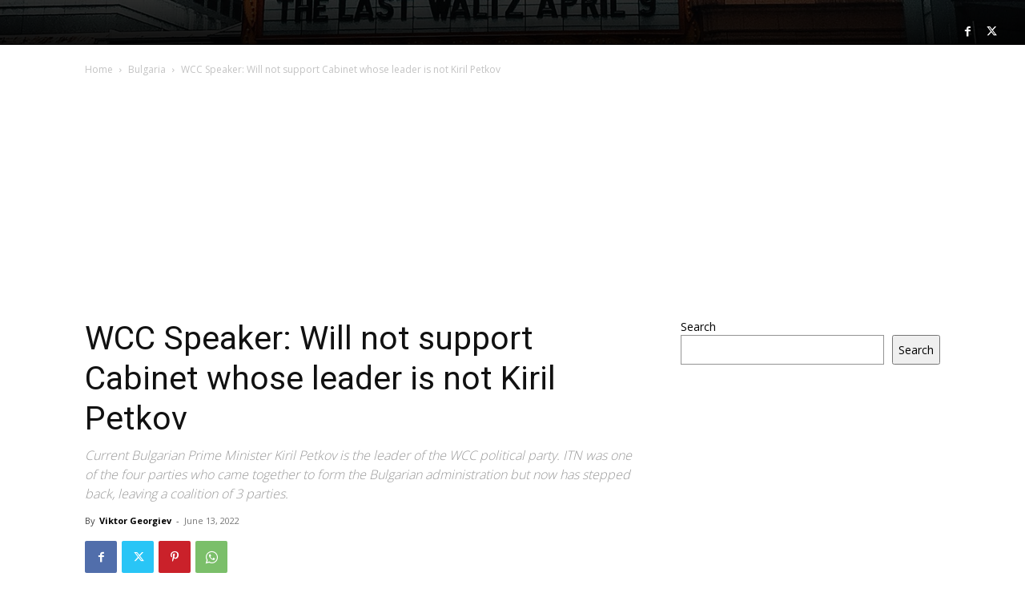

--- FILE ---
content_type: text/html; charset=utf-8
request_url: https://www.google.com/recaptcha/api2/aframe
body_size: 269
content:
<!DOCTYPE HTML><html><head><meta http-equiv="content-type" content="text/html; charset=UTF-8"></head><body><script nonce="VsANvJZd9WpU5dZcaAq7mg">/** Anti-fraud and anti-abuse applications only. See google.com/recaptcha */ try{var clients={'sodar':'https://pagead2.googlesyndication.com/pagead/sodar?'};window.addEventListener("message",function(a){try{if(a.source===window.parent){var b=JSON.parse(a.data);var c=clients[b['id']];if(c){var d=document.createElement('img');d.src=c+b['params']+'&rc='+(localStorage.getItem("rc::a")?sessionStorage.getItem("rc::b"):"");window.document.body.appendChild(d);sessionStorage.setItem("rc::e",parseInt(sessionStorage.getItem("rc::e")||0)+1);localStorage.setItem("rc::h",'1769665436883');}}}catch(b){}});window.parent.postMessage("_grecaptcha_ready", "*");}catch(b){}</script></body></html>